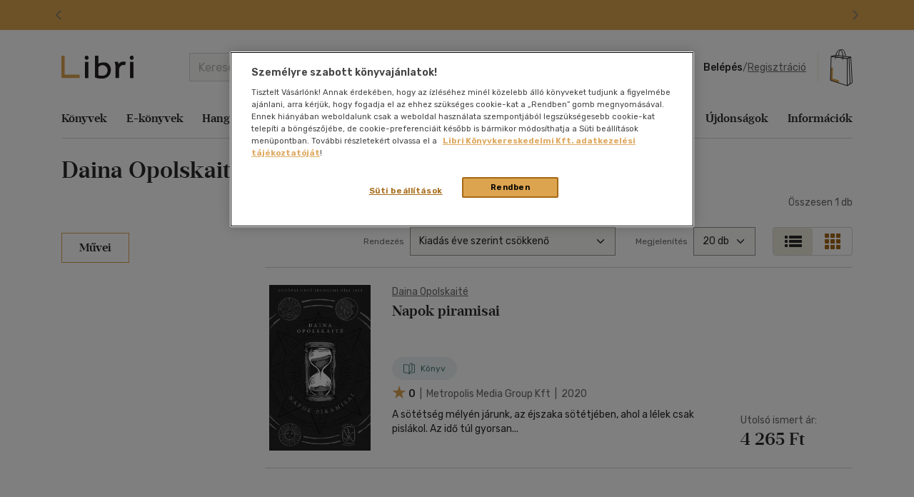

--- FILE ---
content_type: text/html; charset=utf-8
request_url: https://www.google.com/recaptcha/api2/anchor?ar=1&k=6LfyzAsTAAAAACm-GdPje1wyyZ2SGTVW1i9WIcZF&co=aHR0cHM6Ly93d3cubGlicmkuaHU6NDQz&hl=hu&v=TkacYOdEJbdB_JjX802TMer9&size=normal&anchor-ms=20000&execute-ms=15000&cb=kzq7sk3eu5x0
body_size: 45904
content:
<!DOCTYPE HTML><html dir="ltr" lang="hu"><head><meta http-equiv="Content-Type" content="text/html; charset=UTF-8">
<meta http-equiv="X-UA-Compatible" content="IE=edge">
<title>reCAPTCHA</title>
<style type="text/css">
/* cyrillic-ext */
@font-face {
  font-family: 'Roboto';
  font-style: normal;
  font-weight: 400;
  src: url(//fonts.gstatic.com/s/roboto/v18/KFOmCnqEu92Fr1Mu72xKKTU1Kvnz.woff2) format('woff2');
  unicode-range: U+0460-052F, U+1C80-1C8A, U+20B4, U+2DE0-2DFF, U+A640-A69F, U+FE2E-FE2F;
}
/* cyrillic */
@font-face {
  font-family: 'Roboto';
  font-style: normal;
  font-weight: 400;
  src: url(//fonts.gstatic.com/s/roboto/v18/KFOmCnqEu92Fr1Mu5mxKKTU1Kvnz.woff2) format('woff2');
  unicode-range: U+0301, U+0400-045F, U+0490-0491, U+04B0-04B1, U+2116;
}
/* greek-ext */
@font-face {
  font-family: 'Roboto';
  font-style: normal;
  font-weight: 400;
  src: url(//fonts.gstatic.com/s/roboto/v18/KFOmCnqEu92Fr1Mu7mxKKTU1Kvnz.woff2) format('woff2');
  unicode-range: U+1F00-1FFF;
}
/* greek */
@font-face {
  font-family: 'Roboto';
  font-style: normal;
  font-weight: 400;
  src: url(//fonts.gstatic.com/s/roboto/v18/KFOmCnqEu92Fr1Mu4WxKKTU1Kvnz.woff2) format('woff2');
  unicode-range: U+0370-0377, U+037A-037F, U+0384-038A, U+038C, U+038E-03A1, U+03A3-03FF;
}
/* vietnamese */
@font-face {
  font-family: 'Roboto';
  font-style: normal;
  font-weight: 400;
  src: url(//fonts.gstatic.com/s/roboto/v18/KFOmCnqEu92Fr1Mu7WxKKTU1Kvnz.woff2) format('woff2');
  unicode-range: U+0102-0103, U+0110-0111, U+0128-0129, U+0168-0169, U+01A0-01A1, U+01AF-01B0, U+0300-0301, U+0303-0304, U+0308-0309, U+0323, U+0329, U+1EA0-1EF9, U+20AB;
}
/* latin-ext */
@font-face {
  font-family: 'Roboto';
  font-style: normal;
  font-weight: 400;
  src: url(//fonts.gstatic.com/s/roboto/v18/KFOmCnqEu92Fr1Mu7GxKKTU1Kvnz.woff2) format('woff2');
  unicode-range: U+0100-02BA, U+02BD-02C5, U+02C7-02CC, U+02CE-02D7, U+02DD-02FF, U+0304, U+0308, U+0329, U+1D00-1DBF, U+1E00-1E9F, U+1EF2-1EFF, U+2020, U+20A0-20AB, U+20AD-20C0, U+2113, U+2C60-2C7F, U+A720-A7FF;
}
/* latin */
@font-face {
  font-family: 'Roboto';
  font-style: normal;
  font-weight: 400;
  src: url(//fonts.gstatic.com/s/roboto/v18/KFOmCnqEu92Fr1Mu4mxKKTU1Kg.woff2) format('woff2');
  unicode-range: U+0000-00FF, U+0131, U+0152-0153, U+02BB-02BC, U+02C6, U+02DA, U+02DC, U+0304, U+0308, U+0329, U+2000-206F, U+20AC, U+2122, U+2191, U+2193, U+2212, U+2215, U+FEFF, U+FFFD;
}
/* cyrillic-ext */
@font-face {
  font-family: 'Roboto';
  font-style: normal;
  font-weight: 500;
  src: url(//fonts.gstatic.com/s/roboto/v18/KFOlCnqEu92Fr1MmEU9fCRc4AMP6lbBP.woff2) format('woff2');
  unicode-range: U+0460-052F, U+1C80-1C8A, U+20B4, U+2DE0-2DFF, U+A640-A69F, U+FE2E-FE2F;
}
/* cyrillic */
@font-face {
  font-family: 'Roboto';
  font-style: normal;
  font-weight: 500;
  src: url(//fonts.gstatic.com/s/roboto/v18/KFOlCnqEu92Fr1MmEU9fABc4AMP6lbBP.woff2) format('woff2');
  unicode-range: U+0301, U+0400-045F, U+0490-0491, U+04B0-04B1, U+2116;
}
/* greek-ext */
@font-face {
  font-family: 'Roboto';
  font-style: normal;
  font-weight: 500;
  src: url(//fonts.gstatic.com/s/roboto/v18/KFOlCnqEu92Fr1MmEU9fCBc4AMP6lbBP.woff2) format('woff2');
  unicode-range: U+1F00-1FFF;
}
/* greek */
@font-face {
  font-family: 'Roboto';
  font-style: normal;
  font-weight: 500;
  src: url(//fonts.gstatic.com/s/roboto/v18/KFOlCnqEu92Fr1MmEU9fBxc4AMP6lbBP.woff2) format('woff2');
  unicode-range: U+0370-0377, U+037A-037F, U+0384-038A, U+038C, U+038E-03A1, U+03A3-03FF;
}
/* vietnamese */
@font-face {
  font-family: 'Roboto';
  font-style: normal;
  font-weight: 500;
  src: url(//fonts.gstatic.com/s/roboto/v18/KFOlCnqEu92Fr1MmEU9fCxc4AMP6lbBP.woff2) format('woff2');
  unicode-range: U+0102-0103, U+0110-0111, U+0128-0129, U+0168-0169, U+01A0-01A1, U+01AF-01B0, U+0300-0301, U+0303-0304, U+0308-0309, U+0323, U+0329, U+1EA0-1EF9, U+20AB;
}
/* latin-ext */
@font-face {
  font-family: 'Roboto';
  font-style: normal;
  font-weight: 500;
  src: url(//fonts.gstatic.com/s/roboto/v18/KFOlCnqEu92Fr1MmEU9fChc4AMP6lbBP.woff2) format('woff2');
  unicode-range: U+0100-02BA, U+02BD-02C5, U+02C7-02CC, U+02CE-02D7, U+02DD-02FF, U+0304, U+0308, U+0329, U+1D00-1DBF, U+1E00-1E9F, U+1EF2-1EFF, U+2020, U+20A0-20AB, U+20AD-20C0, U+2113, U+2C60-2C7F, U+A720-A7FF;
}
/* latin */
@font-face {
  font-family: 'Roboto';
  font-style: normal;
  font-weight: 500;
  src: url(//fonts.gstatic.com/s/roboto/v18/KFOlCnqEu92Fr1MmEU9fBBc4AMP6lQ.woff2) format('woff2');
  unicode-range: U+0000-00FF, U+0131, U+0152-0153, U+02BB-02BC, U+02C6, U+02DA, U+02DC, U+0304, U+0308, U+0329, U+2000-206F, U+20AC, U+2122, U+2191, U+2193, U+2212, U+2215, U+FEFF, U+FFFD;
}
/* cyrillic-ext */
@font-face {
  font-family: 'Roboto';
  font-style: normal;
  font-weight: 900;
  src: url(//fonts.gstatic.com/s/roboto/v18/KFOlCnqEu92Fr1MmYUtfCRc4AMP6lbBP.woff2) format('woff2');
  unicode-range: U+0460-052F, U+1C80-1C8A, U+20B4, U+2DE0-2DFF, U+A640-A69F, U+FE2E-FE2F;
}
/* cyrillic */
@font-face {
  font-family: 'Roboto';
  font-style: normal;
  font-weight: 900;
  src: url(//fonts.gstatic.com/s/roboto/v18/KFOlCnqEu92Fr1MmYUtfABc4AMP6lbBP.woff2) format('woff2');
  unicode-range: U+0301, U+0400-045F, U+0490-0491, U+04B0-04B1, U+2116;
}
/* greek-ext */
@font-face {
  font-family: 'Roboto';
  font-style: normal;
  font-weight: 900;
  src: url(//fonts.gstatic.com/s/roboto/v18/KFOlCnqEu92Fr1MmYUtfCBc4AMP6lbBP.woff2) format('woff2');
  unicode-range: U+1F00-1FFF;
}
/* greek */
@font-face {
  font-family: 'Roboto';
  font-style: normal;
  font-weight: 900;
  src: url(//fonts.gstatic.com/s/roboto/v18/KFOlCnqEu92Fr1MmYUtfBxc4AMP6lbBP.woff2) format('woff2');
  unicode-range: U+0370-0377, U+037A-037F, U+0384-038A, U+038C, U+038E-03A1, U+03A3-03FF;
}
/* vietnamese */
@font-face {
  font-family: 'Roboto';
  font-style: normal;
  font-weight: 900;
  src: url(//fonts.gstatic.com/s/roboto/v18/KFOlCnqEu92Fr1MmYUtfCxc4AMP6lbBP.woff2) format('woff2');
  unicode-range: U+0102-0103, U+0110-0111, U+0128-0129, U+0168-0169, U+01A0-01A1, U+01AF-01B0, U+0300-0301, U+0303-0304, U+0308-0309, U+0323, U+0329, U+1EA0-1EF9, U+20AB;
}
/* latin-ext */
@font-face {
  font-family: 'Roboto';
  font-style: normal;
  font-weight: 900;
  src: url(//fonts.gstatic.com/s/roboto/v18/KFOlCnqEu92Fr1MmYUtfChc4AMP6lbBP.woff2) format('woff2');
  unicode-range: U+0100-02BA, U+02BD-02C5, U+02C7-02CC, U+02CE-02D7, U+02DD-02FF, U+0304, U+0308, U+0329, U+1D00-1DBF, U+1E00-1E9F, U+1EF2-1EFF, U+2020, U+20A0-20AB, U+20AD-20C0, U+2113, U+2C60-2C7F, U+A720-A7FF;
}
/* latin */
@font-face {
  font-family: 'Roboto';
  font-style: normal;
  font-weight: 900;
  src: url(//fonts.gstatic.com/s/roboto/v18/KFOlCnqEu92Fr1MmYUtfBBc4AMP6lQ.woff2) format('woff2');
  unicode-range: U+0000-00FF, U+0131, U+0152-0153, U+02BB-02BC, U+02C6, U+02DA, U+02DC, U+0304, U+0308, U+0329, U+2000-206F, U+20AC, U+2122, U+2191, U+2193, U+2212, U+2215, U+FEFF, U+FFFD;
}

</style>
<link rel="stylesheet" type="text/css" href="https://www.gstatic.com/recaptcha/releases/TkacYOdEJbdB_JjX802TMer9/styles__ltr.css">
<script nonce="rz2sJjJA7ECPNJbiSrUfJA" type="text/javascript">window['__recaptcha_api'] = 'https://www.google.com/recaptcha/api2/';</script>
<script type="text/javascript" src="https://www.gstatic.com/recaptcha/releases/TkacYOdEJbdB_JjX802TMer9/recaptcha__hu.js" nonce="rz2sJjJA7ECPNJbiSrUfJA">
      
    </script></head>
<body><div id="rc-anchor-alert" class="rc-anchor-alert"></div>
<input type="hidden" id="recaptcha-token" value="[base64]">
<script type="text/javascript" nonce="rz2sJjJA7ECPNJbiSrUfJA">
      recaptcha.anchor.Main.init("[\x22ainput\x22,[\x22bgdata\x22,\x22\x22,\[base64]/[base64]/[base64]/[base64]/[base64]/[base64]/[base64]/[base64]/bmV3IFVbVl0oa1swXSk6bj09Mj9uZXcgVVtWXShrWzBdLGtbMV0pOm49PTM/bmV3IFVbVl0oa1swXSxrWzFdLGtbMl0pOm49PTQ/[base64]/WSh6LnN1YnN0cmluZygzKSxoLGMsSixLLHcsbCxlKTpaeSh6LGgpfSxqSD1TLnJlcXVlc3RJZGxlQ2FsbGJhY2s/[base64]/[base64]/MjU1Ono/NToyKSlyZXR1cm4gZmFsc2U7cmV0dXJuIShoLkQ9KChjPShoLmRIPUosWCh6PzQzMjoxMyxoKSksYSgxMyxoLGguVCksaC5nKS5wdXNoKFtWaixjLHo/[base64]/[base64]\x22,\[base64]\x22,\x22AcOiJzAcCGUnQMOvOQYUagPDtmhRw5lUawdfTcOWU33Cs1lNw6B7w5xPaHpYw4DCgMKgaG5owpl0w69xw4LDhRPDvVvDjcK4ZgrCpk/[base64]/CrSLCm3R9ZgQ4w5rCuyYTwrjCn8O/[base64]/ChcOedMKXJ8OXZcOsYGrCnRbDuyXDozEcH3gFckMKw64Kw6TChxbDjcKReHMmMAvDh8K6w54ew4dWcD7CuMO9wrvDp8OGw73CtBDDvMOdw44NwqTDqMKjw5p2ASnDhMKUYsKpPcK9QcKZOcKqe8KkchtRXjDCkEnCpsO/UmrCmsKnw6jClMOUw6rCpxPCkjQEw6nCkF03UBLDuGI0w5PCjXzDmzkuYAbDsxdlBcKcw48nKGvCmcOgIsOewpzCkcKowrnCmsObwq47wr1FwpnCvDU2F08UPMKfwq1Ow4tPwpU9wrDCv8O7MMKaK8ODekJia3IAwrhjAcKzAsO/[base64]/Cp8OIwoQFOsKvWSnCnsKNwrPDuXh2P8KAIhfDvGbCtcORCTwVw7B7PsOKwr/Ch3tfIV5pwrjCuDDDu8OSw73CqD/[base64]/Dk8Oyw6LDtQbDjsOPD0rCusKbaS3CmMOnw4MPUsOAw7PCjRLDtMOSDsK4ZcOhwq3DuX/DgsKnaMOrw57DrhVfwpNdWMOLwpXDkRQ7wowawpDCn3LDmBQ8wpHCo0HDpyw0G8KVPD3CiVdyZMOXNigWLsK4OsKmVhfCjQ3DosOcR0xDwqpSwpIyIcKQw4LChsKhTlTCoMObw7Ayw6h1wp8gVQvCuMOPwpYvwo/[base64]/DpsKWVCnDhMKAfDFEwrfCuCBQwpJ7TXBZw4jDusKUw4jCjMKbJMKVwonCh8O6AsOTUsOtL8OSwrQjFcK/MsKRUMKqHXzCqyzCj3DCtcONPhnCoMKke1LDhcOWFcKDFMKJG8O+woTDhTXDvcKxwpoaCcO8f8ORA10PeMOhw7zCscK+w6YpwpDDtybCg8O+MDbCgsKXU1wmwqbDmsKawrg4wrHCgBTChsOQwrsYwoDCssK/OcKGw5A/fk8LE3jDscKoGcKHwpXCvm/CnsKzwqDCvMOkw6zDhTJ5DT7CkzvDpVguPydPwoQsUMKwN1l4w4zCji/[base64]/WcK3MlHDjcOcw4rDvcOJfcKeVQvDozhmTcKNFVhtw6/[base64]/ClMKyTxHDuBrCpzrCoMKeF8Owwow+worDgSpqMk8rw5Zew7EjasKPSErDrD9fW2nDlMKVw5t/[base64]/Dgjx1IcKAwoZjw5BPw7vCqkTCosKLw4UPRXNHwpQFw71UwrYrNkI4wr3DksKhS8KXw4fDrmNMwqZ/X2lIwozCjcOBw4pAw5PChhQBw67CkQlAXMKWVMKLw5LDj3ZeworCtBc/MQLCgR0OwoMdw4rDkUxrwpQvaQfCq8Ozw5vCn07DosKcwrwaQsOmMMKKURdhwqbDnTXDr8KTSDBgSBoZR3/Coygkc1Iaw5kTUhIOVcKWwrIzwq7CpcOOw5DDpMOhHD4Xw5jCnsOTPXIhw5jDv1QWaMKoKH0gb2vDt8Oaw5vCgsOZCsOZFU04wpRYQwLCr8OuVH3CkcO5EMKLYmDCicKeCBMGZsO0YXPCu8Ozb8KMwoDCpANTw4TCgkB4PcOvbMK+cQIow6/[base64]/MXHCty4kw5rDnWVXw4YJw6jCsHo2QWLCrsOmw4pkMcOWwpbCjkXDoMO7w6jDksOxScKlw7TDqG4iwo9LUsKvw73DlsONGmYFw4fDgWHChsOzAQjCiMOlwqfDgcO9wqfDnwHDlsKaw5zCsjErMXEkThBsJMKtHg0wXQBZCBHCuT/DpmV6w4XDrxI4bsOgw59Cwo3CgxfCni3DhcOnw6o4AVJzecOOW0XCi8O1J17Dm8OTwokTwpUIO8Krw5IiDsKscAZ6H8OTwovDnGxWw4vChT/Dm0HCiWvDjMO9wodWw77CnSPCvRpiw6h/wprDoMK/[base64]/Dr8KDG8OqwqzCm1tZw7zCikUUwrBWw5kww744TcOjLsOnw6gVbMOMwogfTWRkwokALW9Ww500J8OHwpfDhw/Dk8KOwpbCqD7Cqj7CocOmYsKJRMKxwpgwwoAgPcKtwr4ta8K4wq8ow6nDtTPDojwoQxvDvX0UCMKHw6LDtMOIdXzChEtCwpIZw5AXwpLCsx8PFl3CocOQwoELwq3CosKnw4VvEGM+wo7DqsKzw4vDlsKbw6I/XcKQw4vDm8KvUMK/[base64]/[base64]/XcKrbsO/YSUkwoR+NVzCqFE2NQgAw6HCqMOmwrJ/wq7CiMOmRkXDtwfCusORSsOow4jCnzHCkcOtPMKQEMOoYS9iwrt9GcONEsOUbMOswq/CvnLDqcKPw6BpJcOAOh/DpAYOw4Y2RMOVbj9ddcOFwrEDUVDCrF7DlGHCjCrCi3Nbw7ILw5vDmAbCiiFWwopzw4HDqArDvsOiZ2LCgVPCo8OowrvDusKbMGvDiMKEwr0iwofDvsK8w5bDqjxNNzIhw6RNw74xBgPCkEUOw6TCs8O6Tw8EHsK/[base64]/[base64]/Ck8OGIcOWw7LCrcO2w4HDnsOmB8OFIyrDoMKDMsKZSynDssKjw5l/wqnDkcKKw7PDhT3DlkLDkcK1GibClkfClEo/w5HDocOJw4AtwqPDj8KsOcK8wq7DisOYw6xWL8Kqwp7DnxbDhx3DqiDDmQHDuMO8V8Kcwp3DtMOAwr/[base64]/DgcKdDcOvw4NaOcKlw7fCtsKJwqYOw73DisK0w6fDnMK8bsK1Py3Cq8OPwovCiBvDqWvDh8KPwqzDqhlQwqcpw74dwr/[base64]/DhygvwqbDhMKiZcKIFsKow7HDpcKjw4xYP8OgLsKECXTCpibDh0Q1DXjDsMOkwp8WYlNjw4HDgHUsWwjDgkg4L8OuBVF4w53DlA3CmQZ6w7spwph4JR/DrsOBPm8DJCt8w5vCui1hwovCi8OlTwDCv8KKw5DDklbDqjvCs8KEwpLCt8K7w6s4ZsOzwr/CsWTCkATCsyTCvApZwrtTwrDDkgnDhzASI8KmPMKBwp9jwqMwETDDq0skw4UPJMOgKRwbw60MwoNuwqR4w5jDjMO2w4XDgsOKwoICw5Ruw5bClMK6eRTCncO1DMOEwqxmYMKESyU2wqRbw4DCksKWKw5EwoMqw5zCglxKw70IASdABMKvJgfChcO/wqHCt3vCujlnaksoYsKQdMKow6bCuD5iNwDCusOPAsO2b05zV19zw7TClRQDDHwAw6vDgcO5w7ROwozDlHw4ZQkcw73DoAhCwrzDuMOrw4EGw6goMXDCtMO7b8Ojw40ZDcKyw6lXdS/[base64]/DhMKVEDVrwo5TwpjDt3tSwpXCmsOTw4UWw7Fqwq7DucKzWyjCrGLDlcO7w5wNw6NNOsKJw4vCvBLDqMOaw77DjsO8QRvDtcOxw63DgDHCtMK6dm3Cplwqw6HCncKcwrcXGcKmw67CvEBnw4Fiw5vCt8OpcMOjDAvDksOJcH/Crko/[base64]/WRvCjsK1UMOZGsOafgrDkTQcdl3CncODO8K7w57DrcK4NcO7w6cAw6oUwp/DjQxMRADDoHfCpwxWVsOYacKPFcO2GcKvCcKKwr53w4DDjTDCuMOobMOzwr3CvV/Ch8OBw4IucRUIwpgLw53CglzCjQLDuxU3UMOLIsOWw4tYDcKhw75AakvDtUh7wrfDoDHDtWVmUifDh8OdT8OHFsOVw6A2w7grXcOcM0Jawr3DrMONw7TCv8KFNHA/DsO/aMKvw6fDk8OWOsKtPsOSwrN4IsKqQsOpXMObEMOvR8KmwqjDqAI5woFuLsK4U1ZZYsKkwoLDiwLChgZLw43CpUTCt8KGw5zDsA/[base64]/CsXnDvAjCtMKXwqjDosOhwpfCsMKLwpHClcKRdnMPH8Kvw4VHwrYEcGnCi3fCpMKUwo7DncOCMcKcwrjCssOZGXwPa1IuSsOhEMOww4TCkz/Ck0RVw47Cu8K3w5vCmDnCpF7CnRHCqGbDv2AbwqZbwq0Jw5cOwq/Dpx5Pw5F2wojDvsOHd8KPwooLXsKVwrPDkiPCiD1Ga3kOMsKZZGXCu8KLw7R/ZQPCgcK0B8OQDE5Bw5BsHCh6GTYNwoZDTWoCw5MMw6d6RcKcw5tHfcKLwpPCsnQmTcKfwqXClcOTZcO3f8OqR1rDv8Kuwog9w54dwoxXRcOmw79Ww47Cr8KyGsK+LWbDpcK1wojDjcK2MMOBIcO0woMewpAfZH4bwqnDj8ORwrLCkxrDhsOBw5glw6XDtD/[base64]/XD1zQA8Uw41LEsO2wq41esKRbHRDwo7DqMK+w53Cvk9jw7sWwpzCizLDkz1mCMO+w6nDk8KZwr1/Nl7CriTDmsKRw4Vsw7kgw7dTw5gMwq8zJRXDpBAGfn1SbcKSfEbCj8OMJ2DCsjNLNmtJw48Gwo/[base64]/[base64]/Cr8OGS8KlLH3DkMKhCWjCnA5UazdvGMKvwqnCgMOywqvDkhk0F8KFHUvCmVMGwqt9wpvCk8ONAjFcZ8KeJMOQKg/CvCPCvsO+B2UvVnkxw5fDnAbClyDCtQXDucO8NcK8JcKDwpjCg8ObEwdCwpLClMKBKXpEw53DrMOWwo3DjcOAbcKUXXppwrhWwoMFw5bDvMORwrJSAX7DocORw6dka3BqwqE/dsKlTFTDmVp5TkBOw4NQWcO1f8KZw4gyw7tQVcKBB3R3wqt/woDDiMKrX2p7wpHCj8KrwrjCp8OLOFnDmUg7w4vDtjs2ZsObMVgFKGfDvhbChjE2w5UcFXNBwpFTZcOhVxdkw7XCuQDDvsKxw49KwprDscOSwpLCiiFfF8OmwpzDqsKGeMK7eCrCpjrDjFDDkcOgesOzw6U3w7HDhgYRwrtFwo/Cs3tAwo3CsEPDuMORwo/DlsKdFsK8RDl4w5bDoRofTcKUwpMCw61Ww5J4bAgVD8Oow5pfZ3A/w6pRwpPDgk4+JcK2KjgiAVjDmHbDmTtcwpl/w7HDtsOrOcK/[base64]/DrcOVwosnwpPCvMKYAMOjwrduw6nCu8KOw5fDusKvwrTDpXDCkAbDk1tiKMKAIsOxdC1zwrNXwopLwrHDu8OQAFPCrVxeB8KnIi3DsQ42KMOOwqrCgMOHwrrDj8OFHWvCusK0w5MdwpPDomDDpmwEw6bDrVkCwoXCusO0VMK/wpzDvsKcLwhjworCoGhiFMKBwohRRMOEw5IOfkBxO8KVQMKySErCpAVywp4Aw6rDkcKswoE4YcOBw4HCisOmwrzDqHPDsUB3wpTClcOGwqvDh8OeTMK2woM8XURPacKAw6jCsjsPZBbCvsOjSnhfwqbDgD5FwqZoEMK4F8KrVcOeQzgJLcOsw5bCtWQFw5AqaMK/wpAbUlDCsMOyw53Ct8KcYcOZR1nDgCwqwoA6w4xFCQ/DnMK0WMO7woYwbsKyQlHCicO/wqXCqCouw6UzesK3wrdZQsKbRU1fw4sIwpPDlcOZwrcwwpwxwpYLRCvDocKcwozCvsKqw5wPI8OIw4DDvkp9wpvDlMOgwo7DinYNVsKXwohQUydTFsOCw4fDsMKNw69ZWB8rw4MhwpvDgArCrTgjd8O9w4DDoRHCi8KoeMKwTcO4wo8dwpJLDB8bw5/CjiTDqMOePsKIw5Z/[base64]/Do0bDqxRPw4rCjFkXWcOcIiXCqTxFw6Ine8K9OMKJKMKBR2cZwrA4wpRQw6shw5w1w57DlBYCdHFmP8Kdw7QiFsOwwpnDvcO2LMOew7/DvVVsO8OAVsOrT1LChwt6wqp/wqnCtDt2ET1MwpzDpE4iw6ooOMOBJcO3OSEPNB17wrTCv2VVwpjCk3LCmDXDlsKTVU/[base64]/dFpFb3DCuMKgwoYPLifCmsKAThnDoyfClsOTw60/[base64]/CsMKfZMKywoYDw6MYakERwoszw7zCmcOpYMKrw5YiwrQZL8KdwrfCrcOhwrBdH8K8wrklwrnDrB/[base64]/[base64]/CvsOiwoTClVHDmjPDg8KzT8KbQElBwqEDPwNZAMKQw6QjDcOAw5PCm8KmEngmfcKywr3CughXwq/CnkPCm3Qgw4pLOzh0w63Dj3IRYmXDritxwrPDthrDkn5Qw7osRcKKw4HDqRXClcKLwpQ7wrzCt0xiw5NQScOKI8KBZMKgBS7DjF0BOXo4QsODRixpw73CvBnCh8Kww5jDrcOEZjEtwohOw4tGJXpPw6LCnRTCisKOb0vCqB7DkBjCpsKEQGc/SisEwoXCjsKoacK7wqnDjcOfa8OvY8OCZBzCtMO9ZFvCuMKRCgd1wq4aTyhqwpBbwpMnE8OwwpNNw5vCmsOPwpc4EEnCikVtFyzColvDu8OVw73DncOXDsO7wrXDpV1ow51WZcOYw4hwJE7CuMKaU8K/wrcmwqBsW3UyPsO2w5jDi8OSaMKieMKJw4zCqRwnw5HCssKnYMOCdA7Dj09RwpTDucKaw7fDsMK4w5g/KcK/w6FGOMK+LgMvwrHDrXY3QgN9ZSfCmBfDjzxCI2TCsMKiwqRjNMOpfkJSw4FzfsOnwq92w4LCpy0afcO4wpljD8K4wqUdXHx5w5s3wrMawq/CisKXw4/DiS4gw4oFw6/DjQItVsOWwoJzRcKMPUzCiAnDr1wedcKBWCPCmCx3EcKdIsKcw4/[base64]/CjG/DpHnDg0YRN8OgZMObRU/ChkzDpAfDryPDj8OmX8KHwq/CocOXw7VuMh7DusOBKsO5wqXDoMKUEsO/EnZhQFPDvcOROsO1QHx1w7Nhw5vDqDAow6HDksKtwq8Uw58yWWIkXRt0wqMywrXCt1docMOsw6fDvhxSAlnDsBJQU8KXbcOnWQPDp8OgwpoqG8KDDy99w5Ngw7TDncOZVj/Du1bCnsKLE2VXw6fChMKBw5PCiMOWwrjCsSARwr/CnwPCj8OiMkNzSQ0LworCsMOKw4bCmsKdw5IWKz1zS2dQwp3DkWXDjVLCnsOSw77DtMKIUVzDsmrCqMOKw6vDrcKswrw9HiPCj0kwHj/DrMOXBFjDgFDCv8O+w67Cpm8WKhNKwrvDh0PCtC5OC3Vww6DDijRACid1OsOeMcOjMFjDoMKqV8K4w587bTd7wpLDvMKGKsOkO3kCHsOTwrHClQbDpQkjw7zCg8KLwpzCisOqwp/DrMK8wqsnw5PCu8KXI8K+wqPCowc6wooEUCTCgMKqwq7DpcKYLcKdRgvDpcKnSjXDkBnDgcKnw6poFsKww67CgVzCicKoMFh8FcKPSMO4wq3DtcKjwrU9wpzDgUQbw6/DrcKJw5BkG8OLU8K1MG3CrsOFAMKUwpEEOW0MbcKtw7howpJyHMKcBMKqw43CvQ3CucKLI8O/[base64]/CmMKpwrE7w6Fmwo3DnGpqVMOhPnM/w6lbw7sbwo/CjiISdsK1w6RFwpPDo8OZw5TDijYLBSjDnsKcwqd/w7TCmzM+XsO9A8KZwoRew7EceTvDgsO4wo/DvTlWw4bCpWAywq/[base64]/wrvDo8KmPF0dwqcIQlYBJMKJw5fCmyLDi8KywosbTsKnLzs+w4rDlnPDpC/ChE/CocOawppFe8Olwp7CtMKcUcKuwodEwqzCkE/[base64]/[base64]/CqMKAYC/DmcKJw67CisONExvCpUnDsTBcwr1hwq3ChsOib2/[base64]/CsMKSwo3CjBExw4zDlMKdB0/CpsOIQsOMMcKOwrzDrSXDqyw4YivCijY5w4zClwpLI8KMKsKmb2HDlEDCh24xScO4PMOtwpLCnVYQw5vCq8KKwr1MPR/DpT51ERrDtw8nwojDoCLCmH/CsihNwr8qwrHCpn51IW4sa8O1NHUtasOUwqcDwqImw5oFwpgJTA/DnjtUH8OZfsKhw7vCtMKMw6zCikswe8OTw7sOeMOuCAIZA1B8wqUowotYwp/Dl8K1fMO6w7rDhcOwbkUVOH7CtsOrwrQKw5t9w6zDkhXDm8KJwrV3w6bCtAHCrcKfEgQEeXvDu8OnDy0Bw5PCvxTDmsOnwqNyGUd9wrUTcMO/XcO+w4lVwrcmCsO6w5fCnMKVRMKSwqNVRDzCrn0ePMKHYA/CnU8mwp/DlUc6w7VRHcKEYVrCiSrDqMOjTGnCnXYEw5ZOE8KaVMK9Vn4+SnTCl1fCn8OTYUbCgU/[base64]/CtTzCrwMmw6fDuMOiVcOKJ181wrAgwoTCksKzwrLCqsKJw6TCgcKewph0w5YeJjNtwpw3dcOvw6rDsBMjHjQRMcOiwprDhcOBGR/DsWXDgg9jFsKhw47DicKKwr/[base64]/HcKxZ8Kpw6PCr8OtScOhbsOTwpQUSFHCu8KlwqjCisOGw6FQwpHCsGpIDMOxBBnCisOHUChqwrFMwoJaG8Knw50Mw6F0wqfCmVnCh8K/[base64]/ChjpwwpXDtUdFwrjCiX/DpU3Dh8KBWcOtFMKBNsOqw58uw4fDgFbDqMKuw58rwplZJg0uwp9nPE8vw7oIwphnw7ITw6DDhMOhaMOWwpLDgsK/L8OoPWF1OMKtDhTDuTTDpzjCmsKqWMOrE8ONwpE6w4LCkWPCpsObwrrDm8OeREVXwro9wr3DksKpw7EBMVUpH8KtUxfCn8OQd07DssKBYsKhcH/CjBkzbsKtwqvCoh7DtcOkSUQCw5giwpFPw6MvPlsKwotGw4rDljNuJsOIesK/w5lDb2ERHm7Coi4hwoTDuEbCncKUaXbCscOPA8OKwo/DrsO5IMKPCsKWJCLCuMOtKT9Pw6UjRsKAGcOwwpvChSgUNA3DkBA+w69LwpMERjI0AMOCJ8K8woBCw4AMw49HXcOXw6t6w5VkU8KdVcKlwpYlw7DDo8OrNSBQATvCusOgw7nDgMOCw5fChcKUw6NGeG/DoMOaW8KJw43CtyxvJ8K/wpRXAWnDq8KhwofCl3nDmsKMb3bDiybCozdLc8O7KQzDnsOxw50vwqLDpGw7JW4RBsOpwrxNXMKSw7BDZQLCgcOweGbDgMKZw5ETw5TDt8KTw5hqOCYYw6HCnDV/w4U1aRkXwp/Do8Kjw6nCs8Oywr0ywoXCgy8fwr/CisKXGsO2w7BNaMOZXkHCpWLCtcKpw67CvnBQZcOqw4JSMnQWLUjCtMO/YHbDsMKswoEOw6EWQ3fDl0cSwrXDscKYw4LDtcKmwqNnBWIKDlAlXzrCn8OpVWRZw4rCuC3Ct3wcwq9LwrgmwqPDv8O1w6APw5bCm8KxwozDrRXDrxPDrC5pwodxJinClsOww4/CoMK9woLCg8OzUcKkbMKaw63CmF7CvMK9wrZiwoLCmFN9w5PCp8K8MB4uwpLCpCDDl1HCm8OhwoPCv3kzwo9WwrbCj8O7DsK4T8OLVFBFFSI6VMK4wrofwrAna1EobMKaI1ksBgTDrxM5SsO0DDsjIMKGNmrCg1LCgGd/w6Iww4zCgcOJw6xcwrPDg2MRbD97wpPCkcOcw4fCinrDqQfDvMOtwoFFw4HCgA5Vw7vDvxnDtMO5w5TDg25fwpFww7Mkw5XDmEfCqXPDnWDCt8K6DTjCtMO8wovDvgZ0wqw3fMKwwp56fMORAcOlwr7CmMKzdjzDmMKQw5pOw6h/[base64]/[base64]/CssKHXj1Kw5TCn8KRwp/ChkTDs1LCrsOEwr/Cq8Kdw7ERwpLDtMORw4nCuBZmLsKjwpnDssKjwoMxZ8O3woDCqsOewoATFcOiHCnCr3oUwpnCk8O0D1TDoxx4w6NIdDwcQWfCksO/dCwOw7lrwpwnMRNgeUcSw73Dt8KPw6QgwqAfAFMPYcKGKjtIE8KIw4DCicKJZMOlX8ONw5XCvsKLPcOEGcKCwpw+wpwFwqrCp8KBw7U5wqFEw5/DqsKcK8OcXMKfV2jDhcKSw7RzCVvCqcOVP3LDogjCtW3CpnoqcDLDtyLDqEFoDm5fWMOEUcOlw4JAOWvChiRMEMKnXThUwpYGw6jDr8KVHcK+wrXCtcK5w5ZUw51uAsK0OGfDrMOiT8Kjw5vDmkjCmMOwwqAbW8O5SRbCrsONfX1EF8Kxw6/CjwXCnsOqNGB/wqnDqHnCpsOOw7zDpsO7WhvDh8Kywp7Cn3vCpUVcw6TDqsKJwok9w4xIw6jCoMKnw6bDrFjDncKxwr/DulpAwpxbw5I6w4HCr8KhQ8Kiw58yOcOBUcKuYjzCg8KIwrI8w7fCljXCjTU6ewnCkR0Qwq3DgAoeZinCgx3CssONXMK0wooUYULDlsKoM0oaw63Cr8Osw6fCu8KjTsK0wr1acmfCpsOdSFscw6vDgGbCr8K5w6jDr3/DoVfCscKXT2VmPcK9w7wgKxfDuMKewo98En7DqMOvWMKgICgKPMKJdhQdHMKMUcKmBA05T8OMwrvDkcKAGcK5TSAzw7vDuxgUw4bClQ7Ch8KZw7gYJVnCmMKBasKtNsOiR8K/BAZPw75yw6XCiSTDoMOsKG/[base64]/CtsObTlA2w5NufwFeesKCwpTCu0RRGcO+w5TCgsK2wovDpwXCoMOFw4DDtsO4IMKxwp/DmMKaEcKAw6rCssOkw5Y8GsOKwpROwpnCvT5uw60nw508w5MnZBPDrjVNwrVNdcOvSsKce8KTw5A5IMK8AcO2w6bCgcO2HcOfw5rCtxJrfyfCs3zDlhjCjMKrwpBawqIxwpAhCMK8wqNMw4cTAEzCksKhwrrCq8O7wp/DksOGwqjDt3nCoMKlw4dww7E6wrTDuELCqnPCrAsRTcOaw5Bpw6LDugbDokrCuREvb2jDjETDoVgxw5UieW3Cs8O5w5PCq8OlwqdHGMO7DcOIEMObQcKTwoc2w7gdUcOWwoAvwp3DtDgwIMOCesOIP8KoEDfDs8KuKz3Ck8KvwprCo0TDuWg2bsKzwrHCuQcNaQ1/wrrCrsORwoA5w6kfwrPChmIlw5DDjcOGwo09H2vDpsKdJlFZCnnCtcK9w45Pw51/DcKbCEfCjFU+bMKlw6HDiHR6JVo3w6jClwtdwoo0w5vCnE/DmgtpB8OYCGnCgsKqw6lvYy/CpBzCrzYUwrTDm8KTfcKNw6gkw5fCmMKqRH8yN8KQw5vCmsKcMsONMinCilJgYsOdw5nCuiccwq0Wwohdal3DpsKFQx/[base64]/CgcOwZ0/DiMOZEcKhaMOiw77DgMOYw4PCnTHDjhMLSzfCnDxmJ3bCpsOGw7gZwrnDt8K9wrXDrwg4wrYzcnzDvTZnwr/DjzDDl2Ihwr/DtHXDmBrCiMKTw5kLJcOyGMKEwpDDmsOOa2oqw6LDscK2Bk0MMsO7VwrCqhoiw67DgWJjYcKHwo5hFzrDr1FFw7HDjMOqwrkFw6lKwqbCrMO2wo0XAk/CqkFQwpxywoPCs8OVSsOqw6DDgMKaGjJyw4MgEcK7JxXCuUR/ahfCl8KoVgfDn8KAw6fDgh9wwrnDpcOvwpsWw5fCtMOGw5/CkMKtbMKycGRBSsKowo4NWn7CkMOLwo/DtWHDn8OUw4LCgMOTS2h8WA3DoRTCpcKaAQzDmSPDhSbDicOUw7h6wqp0w6vCsMKWwoLCnMKNY2LDqsKgwotfDiwowocqEMO9KMKHBMKLwotcwpPDs8Ocw6BxS8K/wq3Dvw58w4jDlcOwB8KHwqYbK8OlecKIKcOMQ8Opw5vDnnTDoMKIJMK5ekbCskXCggsYw5hrwp3Du1DColjCicK9a8OoRw/DrcOXHcK0Y8KPBSTCgsKswovDuHQIXsO3N8O7wp3DuzPDisO3wpDCj8KAY8O7w4vCtsO1w5nDsxcDQ8KAWcOdKhs9U8OkQQTDkx3DrMKZdsOTAMOuwoDCksKyPDHCj8K+wqnCpWVEw7HDrU0wU8OVeCNBwrbDhgXDo8Kfw6TCpMO/w64fJsODw6PCrMKmDMOWwoETwq3DvcK+wpzCtsK4CEATwoRMYVzDrHDCi3TCgBzCsEbDucO0WQsHw5rDs2vDlHIdbgHCs8OgD8OvwoPDtMK/MsO1w5nDvsOXw7R+c0EWGlA4D1htw6rDm8O/w67DgUwfBwY7w5XDhQF2SsOxdFtjXsO8FlMwZg/Ch8Ojwqc5PW7Dm1nDm3/CocOtW8Otw4E0esOEw7PDs2DCiB3CtC3Dp8KwUkQ+w4NewoHCuATDtStYw4JXG3cTUcKlc8Osw7TCqsK4ZmHDicOrZsKCwptVUsKZw4J3w4rDuQVedcO8fVJiScORw5BjwozCm3rCoUI3dF/ClcK2w4AMwqnCowfCk8KmwqUPw5N8JHfCqj1dwpXCosKtCsK2w4RNw5tWPsOXUXVuw6DCgAbDscO3w7slWU4vJV3DoVXDqQ4VwozCnDjCj8KaHELCrcKxDFfCqcKtUkF3w4bCpcOTwq3CvMKnEF8dF8K0w5ZSb09/woAlLsOKSMKWw5pYQsK3MBUve8ODGsKfwobCuMONw4BzNcKyDErCrMOdAkXCtcKEwobCvX/ClMOBKxJ/OsO2w6LDoVJNw7HCsMOvC8O+w4ACPsKXZ1fCvsKEwp/CrXjCljYxw4MVQFFIwoTDvw57wplNw7PCuMKpw4zDv8OjTlc5wo1fwpNfGMKpdXfCg03CqlVCw73CksKSHcK0RFtRwrFhwrjCvx9IdEIaCS8OwpHCp8KqA8OIwoDCsMKfIisbNy1pFX/DpyPCnsOYa13CkcOlUsKGFcOgw6Euw6UMwoDCjmd5LsOpwpAtcMO8w7/[base64]/[base64]/[base64]/CvMKmKlPCvcOSanpHwo9ZbB/Dn3PDtAnDvl/CnU9Jw7Y/w7d2wpB+w6ASw5vDq8Oqb8K9U8KlwqLChsOkwqhvT8OiKy/[base64]/[base64]/[base64]/Dr8Kjwo8zw6N6JUJGw6JIwqjDn8KXIFl4DGDCkgPCkcK0w6XDggUJw6wiw7XDlGvDpsOBw5rCtW5Kw6wjw6QBQsO/wqPDkELCrWRrTWM9wo7CriLDrCjCmApUw7LCvADCiGg2w5www7HDsjbChMKKa8KlwpnDvcOww7FWOjtzw79PH8KrwrjCjk3CuMOawrIlw6bCmMKww5DDunp+wrXClQdfHsKKLwZtw6DDucKnw5vCiBJRc8K/FcO1w40CdcOhGi0bw5UjacOjw7t9w5hbw5vCjEYjw5HDj8K9w7bCvcOLLk0AVcOzGTXCq2jDvCliwr3CscKLwqLDo2/DgsKkegvDgMKyw7jCrcO0aFbCuRvDiA4TwofDrcOiJsKBeMOYw6NTwpTCn8O2wpsHwqLCtcKrw6HDgh7DlX8NVMOAwroVd1bCrcOMw5DCh8Omw7HCj1/CkcKCw5PCmlXCuMKww5XClMOgwrA0DF5RdcOFwr8Ww4x0M8OxMzUxUcOzBXTDrcKLFMKXw4TCuhzCo19SRWZ3woPDv3IaBHfCusK+DSvDisOmw7J7JDfCjjzDncOkw7wAw6TDjcO6ZwXCgcO4w4IPVcKiwrjDq8K1FholTC/DnC4VwoJifMKjIsOgwogWwqg7wr3CnsOvB8Kcw7hKwrTDjsOHwogZwpjCjSnDkcKSOwRewrzCiVY/KsOibMOPwoDDtcOuw7vDrzfCtsK0d1sRw53Dk0bCvU/[base64]/[base64]/GVZVwpDDq8OxwoIWAWt8wqrChGnCsMKuf8Kqw6zChWV5wrE+w5YXwq3Cl8KGw5tHNEvClTPCszLCh8KqCcKvwp0ewr7DrsOrI1jCpG/Ck33DjU/CssO9R8OMd8K/bHDDosK6w5LCiMOZS8KIw7jDlsOlTcK5R8KnK8OiwplfDMOqAMOlw7LCv8OHwrkYwoduwo0owoA6w5zDi8Oew5bCpcOQYi4yJilWc1BWwpgEw4XDlsK0w7DCiGfClMOvShUcwoxtBhk+w4l+RkrDnhnCsS8swr5Rw5ksw4RVw6sYw7nDkSc8V8OSw7bDlg8/[base64]/CtsKSwq3CkGtELsKKw7JdwpzCr8OiWcKpHXvCtSfCpQzDs10hS8KCflfCqMOrw5QzwrkiQcOAwp7DoTvCr8OpJlnDrCU0B8OkVsK8O3HCmUHCvHjDjnhgZ8KOwq3DniMKMExQcjB/[base64]/DuMOewqg9DAFrwrc1M8Kgw7PCnEXCmkvCkj7Ct8Ogw70mw5PDncK4wqjChT9qOMOiwo3DlcO3wrcaNk3DtcOuwr5LacKjw6fCpsOww6fDrcKuwq7DgwnDjcK6wox6w49+w58bKMOqUsKXwq5PLsKBw4DCgsOtw7EwaCYtZi7Dhk/CtmnDr03CjH9VSsKsQMKIPcK4QS9bw4kweDrCkwnChsOVLsKHw4/CqXpmw6ZIBMO/P8KawoR3eMKaJcKXOCpbw7x+ZipkXsOTw7/DmQ/DsBR1wq/CgMKAe8O1wofDtS/CnsOvWsKnL2B1AsOZCA1ZwqIuwqEmw4Zqw6wGw51PYsKkwqcmw6/[base64]/ChsKfMmfCnEpLwp0+w67CpcKiw4l9BsOmwqUcXQXDicOhw7dFMyrDj2Z7w6fCk8Opw6LDozXDiCbDvMKawpYSw60keQAww6rCuQ/[base64]/DnhnDlz3Ch8Kiwp43w4LDjEttDMO9w6gzw5jCiE/DvRvDjMOMw7HCpRbCiMONw4LDuyvDp8OiwrXCnMKkwpXDtVECccOSw5kiw7nDp8KfHi/DscOFcEXCrRrDhSFxwqzCtxvCr2vDtcK9TVjCssKnwoJaaMK8SgopHlfDqHsMw79tEjjCnmfDmMOOwr4hwox4wqJvBsO/w6k6dsOjw60rVjZEw4nDgMK/ecOVLzRkwr9GZcOIwrt0Nwd7wofDhsOgw5AATGnCn8OAGcOAw4bCosKOw7zDiTTCqMKkAC/DtFLDmULDqBVPBcO3wrDCtjbCpVkZWi7DvjwVw7fDu8OfA2A5w6t5wokxwp7Dg8OJw7AdwrQBw7DDqsKfLcKvV8KBEcOrwpnCgsKpwqE3AcOwXntOw4fCscOfWlVmW0NkYBVQw7rCjUoWNS0/Y1TDtCHDlC/ClXkSwqHDuzksw6zCiWHCv8Ofw6cgI1s\\u003d\x22],null,[\x22conf\x22,null,\x226LfyzAsTAAAAACm-GdPje1wyyZ2SGTVW1i9WIcZF\x22,0,null,null,null,0,[21,125,63,73,95,87,41,43,42,83,102,105,109,121],[7668936,669],0,null,null,null,null,0,null,0,1,700,1,null,0,\[base64]/tzcYADoGZWF6dTZkEg4Iiv2INxgAOgVNZklJNBoZCAMSFR0U8JfjNw7/vqUGGcSdCRmc4owCGQ\\u003d\\u003d\x22,0,0,null,null,1,null,0,1],\x22https://www.libri.hu:443\x22,null,[1,1,1],null,null,null,0,3600,[\x22https://www.google.com/intl/hu/policies/privacy/\x22,\x22https://www.google.com/intl/hu/policies/terms/\x22],\x22046+yDp+8MDP8Zo7uP/J7QG4vn9ZCwthV53uLCXApbY\\u003d\x22,0,0,null,1,1763562627051,0,0,[173,113,140],null,[233,20,239,157],\x22RC-dgNS-vRP65qUwA\x22,null,null,null,null,null,\x220dAFcWeA5P-dHleV9cL87JBJbEQ6po2umIWR6ZdDB8Pkdg4VgX2xdjsz7L-pSDV6hYR7RumzZ2iIrO_iBkHTcko6qELjJ8SSM-Mw\x22,1763645427451]");
    </script></body></html>